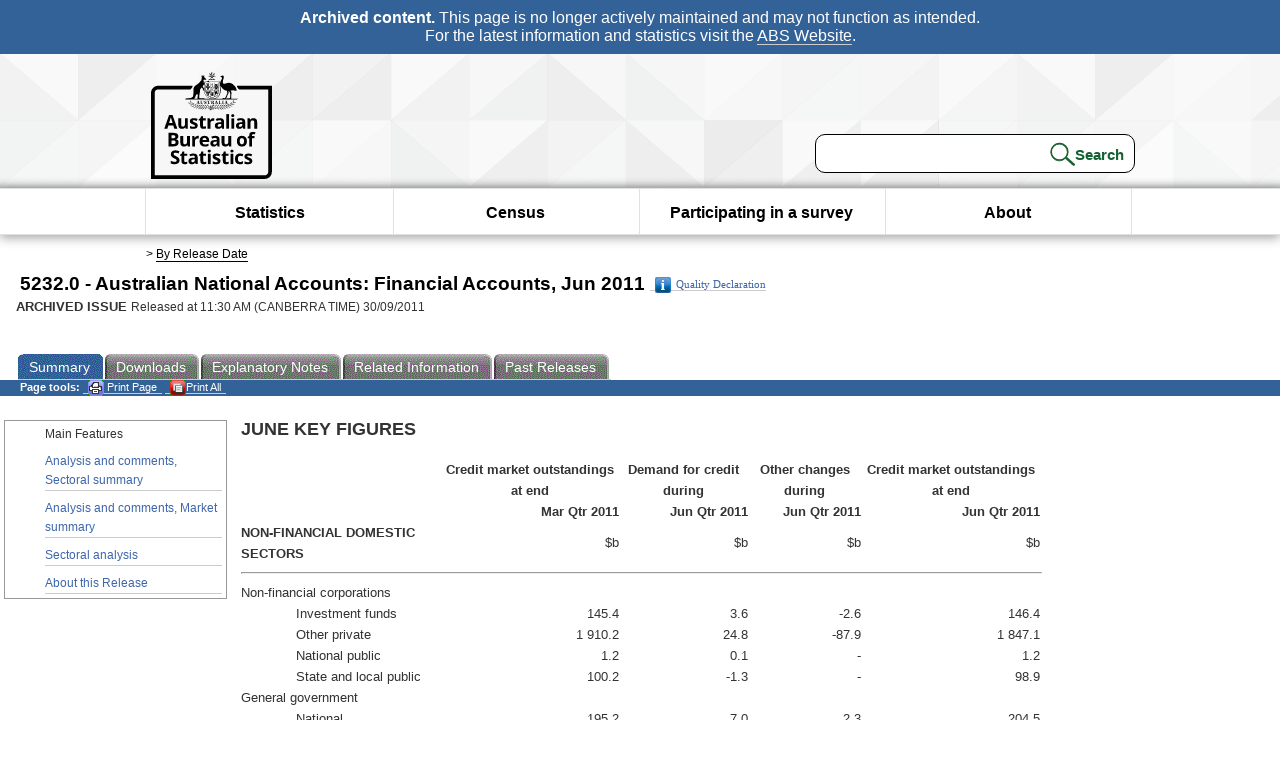

--- FILE ---
content_type: text/html; charset=ISO-8859-1
request_url: https://www.abs.gov.au/AUSSTATS/abs@.nsf/allprimarymainfeatures/64F337A8C7271854CA25796600145FF2?opendocument
body_size: 28033
content:
<!DOCTYPE html><html lang="en" dir="ltr">
<head>
<META NAME="DC.Date.issued" SCHEME="ISO8601" CONTENT="2011-09-30">
<META NAME="DC.Coverage.spatial" CONTENT="Australia">
<META NAME="DC.Title" CONTENT="Main Features - Main Features">
<META NAME="DC.Language" SCHEME="RFC3066" CONTENT="en">
<META NAME="DC.Rights" CONTENT="© Commonwealth of Australia, 2011">
<META NAME="DC.Creator" SCHEME="GOLD" CONTENT="c=AU; o=Commonwealth of Australia; ou=Australian Bureau of Statistics">
<META NAME="DC.Publisher" SCHEME="GOLD" CONTENT="c=AU; o=Commonwealth of Australia; ou=Australian Bureau of Statistics">
<META NAME="DC.Description" CONTENT="This is a summary from publication Main Features which contains key figures, key points and notes from the publication.">
<META NAME="DC.Subject" SCHEME="ABS Classifications" CONTENT="52. National accounts"> 
<META NAME="DC.Type.category" CONTENT="document">
<META NAME="DC.Availability" CONTENT="corporate name:Australian Bureau of Statistics; address:PO Box 10 Belconnen ACT 2616; contact:National Information Referral Service; email:client.services@abs.gov.au; telephone:1300 135 070">
<META NAME="DC.Identifier" SCHEME="URI" CONTENT="%2fausstats%2fabs%40.nsf%2fviewredirector">
<META NAME="DC.Relation.IsPartOf" CONTENT="5232.0 / Jun 2011 / Australian National Accounts: Financial Accounts / Main Features / Summary">
<META NAME="DC.Audience.Mediator" CONTENT="mn">
<link rel="shortcut icon" href="/ausstats/wmdata.nsf/activeotherresource/favicon/$File/favicon.ico" type="image/x-icon" /><!--ABS@ Default-->
<meta name="google-site-verification" content="ez688oD764azEyk2KiQZuYy7VBpf008spYWHn5ikOdI" />
<meta name="viewport" content="width=device-width, initial-scale=1">
<meta http-equiv="X-UA-Compatible" content="IE=edge,chrome=1"> 

<meta name="abs.archive" content="true" />
<meta name="abs.content.state" content="Archived" />
<link rel="stylesheet" href="/ausstats/wmdata.nsf/stylesheetscurrent/abs_print_all_checktree.css/$File/abs_print_all_checktree.css" type="text/css" media="Screen"><link rel="stylesheet" href="/ausstats/wmdata.nsf/stylesheetscurrent/print_page.css/$File/print_page.css" type="text/css" media="print"><link rel="stylesheet" href="/ausstats/wmdata.nsf/stylesheetscurrent/zabs_map.css/$File/zabs_map.css" type="text/css" media="Screen"><link rel="stylesheet" href="/ausstats/wmdata.nsf/stylesheetscurrent/zabs_website.css/$File/zabs_website.css" type="text/css" media="screen"><link rel="stylesheet" href="/ausstats/wmdata.nsf/stylesheetscurrent/zMAP2013.css/$File/zMAP2013.css" type="text/css" media="Screen"><script src="/ausstats/wmdata.nsf/activejavascripts/z-jquery/$File/jquery.min.js" type="text/javascript"></script><script src="/ausstats/wmdata.nsf/activejavascripts/amenuScript/$File/amenuScript.js" type="text/javascript"></script><script src="/ausstats/wmdata.nsf/activejavascripts/abs_print_all_utils/$File/abs_print_all_utils.js" type="text/javascript"></script><script src="/ausstats/wmdata.nsf/activejavascripts/abs_print_all_setup/$File/abs_print_all_setup.js" type="text/javascript"></script><script src="/ausstats/wmdata.nsf/activejavascripts/abs_print_all_popup_manager/$File/abs_print_all_popup_manager.js" type="text/javascript"></script><script src="/ausstats/wmdata.nsf/activejavascripts/abs_print_all_checktree/$File/abs_print_all_checktree.js" type="text/javascript"></script><title>5232.0 -  Australian National Accounts: Financial Accounts, Jun 2011</title></head>
<body text="#000000" bgcolor="#FFFFFF">
<!-- Start SkinPre -->
<!-- Environment watermark disabled -->
<!-- Archived watermark disabled --><script type="text/javascript" src="/ausstats/wmdata.nsf/activejavascripts/GoogleTagMgr/$File/GoogleTagMgr.js"></script>
<noscript><iframe src="https://www.googletagmanager.com/ns.html?id=GTM-WSG6NHM" height="0" width="0" style="display:none;visibility:hidden"></iframe></noscript>
<!-- Start Header-->
<div id="skipLink"><a href="#mainContent" title="Skip to main content"  class="skipLink">Skip to main content</a></div>
<!--[if lt IE 9]><div id="betaBanner">
<div class="betaLink"><p class="betaText"><span class="hidden">Disclaimer: </span>It looks like you're using an old version of Internet Explorer. For the best experience, please update your browser.</p></div>
</div><![endif]-->

<!--noindex-->
<div id="headerTopBanner" data-nosnippet><span><b>Archived content.</b> This page is no longer actively maintained and may not function as intended.<br>For the latest information and statistics visit the <a title="ABS Website" href="https://www.abs.gov.au">ABS Website</a>.</span></div>
<!--endnoindex-->
<div class="sitewrapper">
<div id="headerNew" role="banner" class="group">
<div id="headerWrapper">
<!--[if lt IE 9]>
<div id="ieLogo">
<![endif]-->
<div id="ABSlogo">
<a title="Australian Bureau of Statistics Home" href="https://www.abs.gov.au/"><img class="logo" src="/ausstats/wmdata.nsf/activeotherresource/ABS_Logo_333/$File/ABS_Logo_333.svg" alt="ABS logo"><span class="hidden">Australian Bureau of Statistics</span></a></div>
<!--[if lt IE 9]>
</div>
<![endif]-->
<!-- Start Search Bar -->
<div class="searchBar" ><form method="get" action="https://search.abs.gov.au/s/search.html" id="input" class="searchForm" name="searchForm" autocomplete="off" role="search">
<label for="query" class="searchLabel hidden">Search for:</label>
<input type="text" name="query" id="query"  size="40" onfocus="this.value = this.value == this.defaultValue? '' : this.value;" onblur="this.value = this.value || this.defaultValue;" />
<input type="hidden" name="collection" id="NScollection" value="abs-search">
<input type="hidden" name="form" id="NSformType" value="simple">
<input type="hidden" name="profile" id="NSprofile" value="_default">
<label for="query" class="searchLabel hidden">Submit search query:</label>
<input type="submit" value="Search" id="NSsubmit">
</form></div>
<!-- End Search Bar --><!-- End Header-->
</div><!-- end headerWrapper-->
</div><!--end header-->
<!-- Start Top Global Navigator-->
<!--[if lt IE 9]>
<div id="ieNav">
<![endif]-->
<div class="header">
	<div class="nav-head-container">
		
		<a class="mobile-nav" href="#open-menu">
			<div class="top"></div>
			<div class="middle"></div>
			<div class="bottom"></div>
			MENU
		</a>
		<!-- Global menu links -->
		<div class="top-nav">
			<div class="block-menu-block" role="navigation">
				<ul class="menu"><li><a href="https://www.abs.gov.au/statistics">Statistics</a></li>
<li><a href="https://www.abs.gov.au/census">Census</a></li>
<li><a href="https://www.abs.gov.au/participate-survey">Participating in a survey</a></li>
<li><a href="https://www.abs.gov.au/about">About</a></li></ul></div></div></div></div>
<!--[if lt IE 9]>
</div>
<![endif]-->
<!-- End Top Global Navigator-->
<div id="crumb"><span id=breadcrumb> &gt; <a href="/AUSSTATS/abs@.nsf/viewcontent?readform&view=ProductsbyReleaseDate&Action=expandview&num=1
" title="View by Release Date" >By Release Date</a></span></div><!-- Please note start tag-->
<!-- Please note there is something between this and the end tag below, please be careful when updating this document. Please click on Unhide button above to see the hidden text.-->
<!-- Please note end tag-->
<div id="mainContent" role="main" tabindex="-1">
<!-- End SkinPre --><!-- Start Title -->
<div id="printtitle">
<!--table cellspacing=0 cellpadding=0  width="100%"-->
<tr><td valign="top"><div id="titlemain">5232.0 -  Australian National Accounts: Financial Accounts, Jun 2011&nbsp;<span style="font-size:65%;font-weight:normal;vertical-align:middle"><a href="/Ausstats/abs@.nsf/0/262B325A1AB39D8ACA25796600146926?OpenDocument"><img Class=img-tag src=/AusStats/wmdata.nsf/activeimages/qualityicon/$File/qualityicon.gif>Quality Declaration</a>&nbsp;</span></div>
<div id="Release"><span class="status">ARCHIVED ISSUE </span>Released at 11:30 AM (CANBERRA TIME) 30/09/2011&nbsp;&nbsp;<span class="red">&nbsp;</span></div></td>
<!--/table-->
</div>
<!-- End Title -->
  
 <table width="100%"  cellspacing=0 cellpadding=0><tr><td><div id=tabsJ><ul><li id="current"><a><span>Summary</span></a></li><li><a href = "/AUSSTATS/abs@.nsf/DetailsPage/5232.0Jun%202011?OpenDocument"><span>Downloads</span></a></li><li><a href = "/AUSSTATS/abs@.nsf/Lookup/5232.0Explanatory%20Notes1Jun%202011?OpenDocument"><span>Explanatory&nbsp;Notes</span></a></li><li>
<a href = "/ausstats/abs@.nsf/second+level+view?ReadForm&prodno=5232.0&viewtitle=Australian%20National%20Accounts:%20Financial%20Accounts~Jun%202011~Previous~30/09/2011&&tabname=Related%20Products&prodno=5232.0&issue=Jun%202011&num=&view=&"><span>Related&nbsp;Information</span></a></li><li><a href = "/AUSSTATS/abs@.nsf/second+level+view?ReadForm&prodno=5232.0&viewtitle=Australian%20National%20Accounts:%20Financial%20Accounts~Jun%202011~Previous~30/09/2011&&tabname=Past%20Future%20Issues&prodno=5232.0&issue=Jun%202011&num=&view=&"><span>Past&nbsp;Releases</span></a></li>    </ul></div></td></tr></table> 
<table cellspacing=0 cellpadding=0 width="100%">
<tr><td width="100%" colspan="3" id="subtabnav" valign="top">
    <span id="options"><strong>&nbsp;&nbsp;&nbsp;Page tools:</strong>
<script type="text/javascript" src="/AusStats/wmdata.nsf/activeJavaScripts/print_page/$File/print_page.js"></script>
<noscript>
<style type="text/css">
.mffeedback,#pjs
{
display :none;
}
</style>
</noscript>
<span id=pjs><span >
<a href="#" onClick='javascript:clickheretoprint();'>
<img Class="centertext" src="/AUSSTATS/wmdata.nsf/activeimages/printpage/$File/printpage.gif" alt="Print"> Print&nbsp;Page</a>
</span></span><noscript><span class=red>Enable Javascript to Print Pages</span></noscript><span id=pjs><span id="printFullProduct"><a href="#" onclick="TogglePopupPanel()"  title="Print All"><img Class="centertxt" src="/AusStats/wmdata.nsf/activeimages/printall/$File/printall.gif" alt="Print all pages in this product">Print All</a></span></span>
</span> 
</td></tr>
<tr>
<td id="leftbody" valign="top" >
<ul>
 <li id="leftact">Main Features</li> <li><a href='https://www.abs.gov.au/ausstats/abs@.nsf/Previousproducts/5232.0Main%20Features2Jun%202011?opendocument&tabname=Summary&prodno=5232.0&issue=Jun%202011&num=&view='>Analysis and comments, Sectoral summary</a></li> <li><a href='https://www.abs.gov.au/ausstats/abs@.nsf/Previousproducts/5232.0Main%20Features3Jun%202011?opendocument&tabname=Summary&prodno=5232.0&issue=Jun%202011&num=&view='>Analysis and comments, Market summary</a></li> <li><a href='https://www.abs.gov.au/ausstats/abs@.nsf/Previousproducts/5232.0Main%20Features4Jun%202011?opendocument&tabname=Summary&prodno=5232.0&issue=Jun%202011&num=&view='>Sectoral analysis</a></li> <li><a href='https://www.abs.gov.au/ausstats/abs@.nsf/Previousproducts/5232.0Main%20Features9999Jun%202011?opendocument&tabname=Summary&prodno=5232.0&issue=Jun%202011&num=&view='>About this Release</a></li> 
</ul>
  
</td>
<td id="mainpane" valign="top"><div id="printcontent">


<p><b><font size="4">JUNE KEY FIGURES</font></b><br>
<a name="2914292114219954"></a> 
<p><a name="291429211421995351992914292114219950"></a>
<table width="100%" border="0" cellspacing="0" cellpadding="0">
<tr valign="top"><td width="7%" valign="middle"><img width="1" height="1" src="/icons/ecblank.gif" border="0" alt=""></td><td width="18%" valign="middle"><img width="1" height="1" src="/icons/ecblank.gif" border="0" alt=""></td><td class="TableTextBold" width="22%" valign="middle"><div align="center"><b><font size="2">Credit market outstandings at end </font></b></div></td><td class="TableTextBold" width="16%" valign="middle"><div align="center"><b><font size="2">Demand for credit during </font></b></div></td><td class="TableTextBold" width="14%" valign="middle"><div align="center"><b><font size="2">Other changes during </font></b></div></td><td class="TableTextBold" width="22%" valign="middle"><div align="center"><b><font size="2">Credit market outstandings at end </font></b></div></td></tr>

<tr valign="top"><td width="7%" valign="middle"><img width="1" height="1" src="/icons/ecblank.gif" border="0" alt=""></td><td width="18%" valign="middle"><img width="1" height="1" src="/icons/ecblank.gif" border="0" alt=""></td><td class="TableTextBold" width="22%" valign="middle"><div align="right"><b><font size="2">Mar Qtr 2011 </font></b></div></td><td class="TableTextBold" width="16%" valign="middle"><div align="right"><b><font size="2">Jun Qtr 2011 </font></b></div></td><td class="TableTextBold" width="14%" valign="middle"><div align="right"><b><font size="2">Jun Qtr 2011 </font></b></div></td><td class="TableTextBold" width="22%" valign="middle"><div align="right"><b><font size="2">Jun Qtr 2011 </font></b></div></td></tr>

<tr valign="top"><td class="TableTextBold" width="26%" colspan="2" valign="middle"><b><font size="2">NON-FINANCIAL DOMESTIC SECTORS </font></b></td><td class="TableText" width="22%" valign="middle"><div align="right"><font size="2">$b </font></div></td><td class="TableText" width="16%" valign="middle"><div align="right"><font size="2">$b </font></div></td><td class="TableText" width="14%" valign="middle"><div align="right"><font size="2">$b </font></div></td><td class="TableText" width="22%" valign="middle"><div align="right"><font size="2">$b </font></div></td></tr>

<tr valign="top"><td class="TableText" width="100%" colspan="6" valign="middle"><hr width="100%" size="2" align="left"></td></tr>

<tr valign="top"><td class="TableText" width="26%" colspan="2" valign="middle"><font size="2">Non-financial corporations </font></td><td width="22%" valign="middle"><img width="1" height="1" src="/icons/ecblank.gif" border="0" alt=""></td><td width="16%" valign="middle"><img width="1" height="1" src="/icons/ecblank.gif" border="0" alt=""></td><td width="14%" valign="middle"><img width="1" height="1" src="/icons/ecblank.gif" border="0" alt=""></td><td width="22%" valign="middle"><img width="1" height="1" src="/icons/ecblank.gif" border="0" alt=""></td></tr>

<tr valign="top"><td width="7%" valign="middle"><img width="1" height="1" src="/icons/ecblank.gif" border="0" alt=""></td><td class="TableText" width="18%" valign="middle"><font size="2">Investment funds </font></td><td class="TableText" width="22%" valign="middle"><div align="right"><font size="2">145.4 </font></div></td><td class="TableText" width="16%" valign="middle"><div align="right"><font size="2">3.6 </font></div></td><td class="TableText" width="14%" valign="middle"><div align="right"><font size="2">-2.6 </font></div></td><td class="TableText" width="22%" valign="middle"><div align="right"><font size="2">146.4 </font></div></td></tr>

<tr valign="top"><td width="7%" valign="middle"><img width="1" height="1" src="/icons/ecblank.gif" border="0" alt=""></td><td class="TableText" width="18%" valign="middle"><font size="2">Other private </font></td><td class="TableText" width="22%" valign="middle"><div align="right"><font size="2">1 910.2 </font></div></td><td class="TableText" width="16%" valign="middle"><div align="right"><font size="2">24.8 </font></div></td><td class="TableText" width="14%" valign="middle"><div align="right"><font size="2">-87.9 </font></div></td><td class="TableText" width="22%" valign="middle"><div align="right"><font size="2">1 847.1 </font></div></td></tr>

<tr valign="top"><td width="7%" valign="middle"><img width="1" height="1" src="/icons/ecblank.gif" border="0" alt=""></td><td class="TableText" width="18%" valign="middle"><font size="2">National public </font></td><td class="TableText" width="22%" valign="middle"><div align="right"><font size="2">1.2 </font></div></td><td class="TableText" width="16%" valign="middle"><div align="right"><font size="2">0.1 </font></div></td><td class="TableText" width="14%" valign="middle"><div align="right"><font size="2">- </font></div></td><td class="TableText" width="22%" valign="middle"><div align="right"><font size="2">1.2 </font></div></td></tr>

<tr valign="top"><td width="7%" valign="middle"><img width="1" height="1" src="/icons/ecblank.gif" border="0" alt=""></td><td class="TableText" width="18%" valign="middle"><font size="2">State and local public </font></td><td class="TableText" width="22%" valign="middle"><div align="right"><font size="2">100.2 </font></div></td><td class="TableText" width="16%" valign="middle"><div align="right"><font size="2">-1.3 </font></div></td><td class="TableText" width="14%" valign="middle"><div align="right"><font size="2">- </font></div></td><td class="TableText" width="22%" valign="middle"><div align="right"><font size="2">98.9 </font></div></td></tr>

<tr valign="top"><td class="TableText" width="26%" colspan="2" valign="middle"><font size="2">General government </font></td><td width="22%" valign="middle"><img width="1" height="1" src="/icons/ecblank.gif" border="0" alt=""></td><td width="16%" valign="middle"><img width="1" height="1" src="/icons/ecblank.gif" border="0" alt=""></td><td width="14%" valign="middle"><img width="1" height="1" src="/icons/ecblank.gif" border="0" alt=""></td><td width="22%" valign="middle"><img width="1" height="1" src="/icons/ecblank.gif" border="0" alt=""></td></tr>

<tr valign="top"><td width="7%" valign="middle"><img width="1" height="1" src="/icons/ecblank.gif" border="0" alt=""></td><td class="TableText" width="18%" valign="middle"><font size="2">National </font></td><td class="TableText" width="22%" valign="middle"><div align="right"><font size="2">195.2 </font></div></td><td class="TableText" width="16%" valign="middle"><div align="right"><font size="2">7.0 </font></div></td><td class="TableText" width="14%" valign="middle"><div align="right"><font size="2">2.3 </font></div></td><td class="TableText" width="22%" valign="middle"><div align="right"><font size="2">204.5 </font></div></td></tr>

<tr valign="top"><td width="7%" valign="middle"><img width="1" height="1" src="/icons/ecblank.gif" border="0" alt=""></td><td class="TableText" width="18%" valign="middle"><font size="2">State and local </font></td><td class="TableText" width="22%" valign="middle"><div align="right"><font size="2">87.3 </font></div></td><td class="TableText" width="16%" valign="middle"><div align="right"><font size="2">11.0 </font></div></td><td class="TableText" width="14%" valign="middle"><div align="right"><font size="2">- </font></div></td><td class="TableText" width="22%" valign="middle"><div align="right"><font size="2">98.3 </font></div></td></tr>

<tr valign="top"><td class="TableText" width="26%" colspan="2" valign="middle"><font size="2">Households </font></td><td class="TableText" width="22%" valign="middle"><div align="right"><font size="2">1 500.5 </font></div></td><td class="TableText" width="16%" valign="middle"><div align="right"><font size="2">27.2 </font></div></td><td class="TableText" width="14%" valign="middle"><div align="right"><font size="2">1.6 </font></div></td><td class="TableText" width="22%" valign="middle"><div align="right"><font size="2">1 529.2 </font></div></td></tr>

<tr valign="top"><td class="TableTextBold" width="26%" colspan="2" valign="middle"><b><font size="2">Total </font></b></td><td class="TableTextBold" width="22%" valign="middle"><div align="right"><b><font size="2">3 939.9 </font></b></div></td><td class="TableTextBold" width="16%" valign="middle"><div align="right"><b><font size="2">72.4 </font></b></div></td><td class="TableTextBold" width="14%" valign="middle"><div align="right"><b><font size="2">-86.5 </font></b></div></td><td class="TableTextBold" width="22%" valign="middle"><div align="right"><b><font size="2">3 925.8 </font></b></div></td></tr>

<tr valign="top"><td class="TableText" width="100%" colspan="6" valign="middle"><hr width="100%" size="2" align="left"></td></tr>

<tr valign="top"><td class="TableText" width="100%" colspan="6" valign="middle"><font size="2">- nil or rounded to zero (including null cells) </font></td></tr>
</table>
<br>
 
<p><font size="4"> </font>
<p>
<table width="100%" border="0" cellspacing="0" cellpadding="0">
<tr valign="top"><td width="48%" valign="middle"><a name="2914292114219956"></a><div align="center"><a name="291429211421994951"></a><b>Total demand for credit</b><br>
<img src="/ausstats/abs@.nsf/0/64f337a8c7271854ca25796600145ff2/Body/0.223A!OpenElement&amp;FieldElemFormat=gif" width="181" height="231" alt="Graph: Total demand for credit"></div><br>
</td><td width="52%" valign="middle"><a name="291429211421995656"></a><div align="center"><a name="291429211421994952"></a><b>Credit market outstandings</b><br>
<img src="/ausstats/abs@.nsf/0/64f337a8c7271854ca25796600145ff2/Body/0.2AD6!OpenElement&amp;FieldElemFormat=gif" width="181" height="231" alt="Graph: Credit market outstandings"></div><br>
</td></tr>
</table>
<br>
 <br>
 <br>
<b><font size="4">JUNE KEY POINTS</font></b><br>
<a name="2914292114219955"></a> <br>
 <br>
<b>SUMMARY</b><br>
 
<ul>
<li type="square">Total credit market outstanding of the domestic non-financial sectors at 30 June 2011 was $3,925.8b, a decrease of $14.1b from the previous quarter. Demand for credit during the quarter was $72.4b and valuation decreases were $86.5b. 
<li type="square">Demand for credit was up $11.8b from the previous quarter, driven by increased demand by other private non-financial corporations (up $5.8b), households (up $5.2b) and state and local general government (up $4.0b). This was offset by a decrease in demand by national general government (down $3.3b).</ul>
 <br>
 <br>
<b>NON-FINANCIAL CORPORATIONS</b><br>
 
<ul>
<li type="square">Private non-financial investment funds raised a net $3.6b during the June quarter 2011 mostly funded from loans $5.5b and share issuance $1.5b. This was offset by bond maturities of $3.9b. Other private non-financial corporations raised a net $24.8b, mostly funded from issuance of shares $11.7b, loans and placements $7.3b and bonds $6.2b.</ul>
 <br>
 <br>
<b>GENERAL GOVERNMENT</b><br>
 
<ul>
<li type="square">National general government issued $5.6b of bonds and $1.4b of one name paper. State and local general government issued $11.0b of loans during the quarter.</ul>
 <br>
 <br>
<b>HOUSEHOLDS</b><br>
 
<ul>
<li type="square">Households raised a net $27.2b during the June quarter 2011, up $5.2b from the March quarter 2011 estimate of $22.0b.</ul>
 <br>
 <br>
<b><font size="4">NOTES</font></b><br>
 <br>
<b>FORTHCOMING ISSUES</b><br>
 
<p>
<table width="100%" border="0" cellspacing="0" cellpadding="0">
<tr valign="top"><td class="Heading2" width="54%" valign="middle"><b>ISSUE (QUARTER) </b></td><td class="Heading2" width="46%" valign="middle"><b>Release Date</b></td></tr>

<tr valign="top"><td class="DefaultText" width="54%" valign="middle">September 2011 </td><td class="DefaultText" width="46%" valign="middle">15 December 2011</td></tr>

<tr valign="top"><td class="DefaultText" width="54%" valign="middle">December 2011 </td><td class="DefaultText" width="46%" valign="middle">29 March 2012</td></tr>

<tr valign="top"><td class="DefaultText" width="54%" valign="middle">March 2012 </td><td class="DefaultText" width="46%" valign="middle">28 June 2012</td></tr>

<tr valign="top"><td class="DefaultText" width="54%" valign="middle">June 2012 </td><td class="DefaultText" width="46%" valign="middle">27 September 2012</td></tr>
</table>
<br>
<a name="2914292114219951"></a> <br>
 <br>
<b>CHANGES TO THIS ISSUE</b><br>
 <br>
Following ongoing quality assurance work a number of data quality issues have been identified with table 37 - National capital accounts by sector and subsector. This table will be unavailable until further notice. However, capital accounts by sector will continue to be published as part of table 22 - flow of funds matrix.<br>
 <br>
 <br>
<b>SIGNIFICANT EVENTS </b><br>
 <br>
During the June quarter 2011, the investment activity of some units have been confidentialised to maintain the anonymity of those units that have not yet given approval to publish their investment activity and in the case where they may be identifiable. Included are state and local public non-financial corporations, life insurance institutions, money market investment funds and listed other financial institutions. As a consequence of suppressing estimates directly impacted, it has been necessary to consequentially suppress other series in the affected table to preserve confidentiality. Statistics published in this issue reflect these changes.<br>
 <br>
The Central bank, banks, securitisers and bond market tables include estimates for internally securitised paper. Please refer to <a href="https://www.abs.gov.au/AUSSTATS/abs@.nsf/Previousproducts/5232.0Main%20Features2Dec%202008?opendocument&amp;tabname=Summary&amp;prodno=5232.0&amp;issue=Dec%202008&amp;num=&amp;view="><u><font color="#0000FF">ABS treatment of internally securitised paper</font></u></a> for the ABS treatment of these securities.<br>
 <br>
 <br>
<b>REVISIONS IN THIS ISSUE</b><br>
 <br>
There have been revisions back to September 2009 to previously published aggregates due to quality assurance work undertaken with data providers to the ABS Survey of Financial Information, ABS Survey of International Investment and APRA administrative data sets.<br>
 <br>
 <br>
<b>INQUIRIES</b><br>
 <br>
For further information about these and related statistics, contact the National Information and Referral Service on 1300 135 070 or Sachind Naidu on Canberra (02) 6252 6417, email &lt;national.accounts@abs.gov.au&gt;.<br>
 
<br>
<br>
<br>
<DIV style="DISPLAY: none" id=PopupPanel><div class="PopupPanelModalArea" frameborder="0" scrolling=no id="PopupPanelModalArea"></div> 
	<DIV class=PopupPanel>
		<P class=TitleBar>
			Document Selection
		</P>
		<form id="popupForm" class="PopupForm" action="checkboxes.asp" method="post"></form>
		<P class=ContentArea>These documents will be presented in a new window.<BR><BR>
			<P align="right">
			<input onclick=PrintSelectedDocumentsAndToggle() value="Print Selected" type=button class=BTPrintSel>
			<input onclick=PrintAllDocumentsAndToggle() value="Print All" type=button class=BTPrintAll>
			<INPUT onclick=cancel() value="Cancel" type=button class=BTCancel>
			</P>
		</P>
	</DIV>
</DIV>
<script>
$(document).ready(function pageLoaded(){
callAgent("PrintAllGenerateJSON","OpenAgent&productno=5232.0&issue=Jun 2011");
});
</script>
<!-- start WS portalcontentpre -->
<!-- Start Banner Advertisement -->
<center>

</center>
<!-- End Banner Advertisement -->
<div class = "mffeedback">
<!-- Start Feedback -->

<!-- End Feedback -->
</div>
<!-- Start Document History -->
<!-- End Document History -->
</div>
<!-- Start Content Footer -->
<!-- End Content Footer -->
</td>
<td id="right"></td>
<!-- end WS portalcontentpre --></tr>
</table><!-- start WS SkinPost_Beta -->
</tr></table></div></div><!-- closes mainContent-->
<!-- -->
<!-- Start Document History -->
<div id="copyright">This page last updated 14 December 2011</div>
<!-- End Document History -->
<div id="theFooter" class="group" role="footer" style="height:80px">
<div id="footerWrap" style="height:100%;width:100%">

<!--noindex-->
<div id="headerTopBanner" data-nosnippet><span><b>Archived content.</b> This page is no longer actively maintained and may not function as intended.<br>For the latest information and statistics visit the <a title="ABS Website" href="https://www.abs.gov.au">ABS Website</a>.</span></div>
<!--endnoindex-->

</div>
<div class="secondFooter">
<ul><li><a href="https://www.abs.gov.au/website-privacy-copyright-and-disclaimer#copyright-and-creative-commons" >Creative commons</a></li>
<li><a href="https://www.abs.gov.au/website-privacy-copyright-and-disclaimer#copyright-and-creative-commons" >Copyright</a></li>
<li><a href="https://www.abs.gov.au/website-privacy-copyright-and-disclaimer#disclaimer" >Disclaimer</a></li>
<li><a href="https://www.abs.gov.au/about/legislation-and-policy/privacy/privacy-abs" >Privacy</a></li>
<li><a href="https://www.abs.gov.au/website-privacy-copyright-and-disclaimer#accessibility" >Accessibility</a></li>
<li><a href="https://www.abs.gov.au/connect" >Staff login</a></li></ul>
</div>
</div><!-- footer -->
<!-- End Footer-->
</div><!--sitewrapper-->
<!-- End SkinPost --></body>
</html>


--- FILE ---
content_type: text/plain; charset=utf-8
request_url: https://www.abs.gov.au/ausstats/abs@.nsf/PrintAllGenerateJSON?OpenAgent&productno=5232.0&issue=Jun%202011
body_size: 1265
content:
function loadPubCollection(){
pubCollection = {"product":{
"productTitle":"Australian National Accounts: Financial Accounts", 
"productNo":"5232.0", 
"productIssue":"Jun 2011", 
"productRelDate":"30/09/2011", 
"productStatus":"", 
"mfStatus":"Previous", 
"depth":"2",
"documents":[
{"title":"Summary","section":[{"title":"Main Features", "subTitle":"", "src":"64F337A8C7271854CA25796600145FF2", "type":"Main Features"},{"title":"Analysis and comments, Sectoral summary", "subTitle":"", "src":"F091B782BE88FDD1CA2579660014600D", "type":"Main Features"},{"title":"Analysis and comments, Market summary", "subTitle":"", "src":"D14A7CB9981C5B01CA25796600146026", "type":"Main Features"},{"title":"Sectoral analysis", "subTitle":"", "src":"E6F792245689F207CA25796600146040", "type":"Main Features"},{"title":"About this Release", "subTitle":"", "src":"47EC0ABFEED9906DCA2579660014605E", "type":"Main Features"}]},
{"title":"Notes","section":[{"title":"Explanatory Notes", "subTitle":"", "src":"047487F6B08BC51ECA25796600145F96", "type":"Explanatory Notes"},{"title":"Glossary", "subTitle":"", "src":"B7A20ED142DAE83FCA25796600145FD2", "type":"Glossary"},{"title":"Abbreviations", "subTitle":"", "src":"096AE7B5B96FB088CA2579660014542E", "type":"Abbreviations"},{"title":"Quality Declaration - Summary", "subTitle":"", "src":"262B325A1AB39D8ACA25796600146926", "type":"Quality Declaration"}]}
]}};
}
